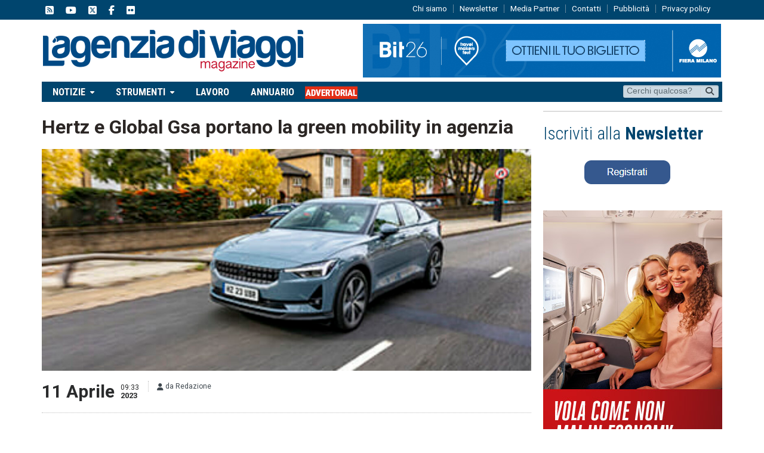

--- FILE ---
content_type: text/html; charset=utf-8
request_url: https://www.google.com/recaptcha/api2/aframe
body_size: 175
content:
<!DOCTYPE HTML><html><head><meta http-equiv="content-type" content="text/html; charset=UTF-8"></head><body><script nonce="BIl9UnJKK2V0kOdSpfXPMg">/** Anti-fraud and anti-abuse applications only. See google.com/recaptcha */ try{var clients={'sodar':'https://pagead2.googlesyndication.com/pagead/sodar?'};window.addEventListener("message",function(a){try{if(a.source===window.parent){var b=JSON.parse(a.data);var c=clients[b['id']];if(c){var d=document.createElement('img');d.src=c+b['params']+'&rc='+(localStorage.getItem("rc::a")?sessionStorage.getItem("rc::b"):"");window.document.body.appendChild(d);sessionStorage.setItem("rc::e",parseInt(sessionStorage.getItem("rc::e")||0)+1);localStorage.setItem("rc::h",'1769867226254');}}}catch(b){}});window.parent.postMessage("_grecaptcha_ready", "*");}catch(b){}</script></body></html>

--- FILE ---
content_type: application/x-javascript
request_url: https://www.lagenziadiviaggimag.it/wp-content/plugins/advanced-ads-tracking/public/assets/js/dist/tracking.min.js?ver=2.8.7
body_size: 2931
content:
var AdvAdsTrackingUtils={hasAd:function(a){for(var e in a)if(Array.isArray(a[e])&&a[e].length)return!0;return!1},param:function(t){return Object.keys(t).map(function(e){return Array.isArray(t[e])?Object.keys(t[e]).map(function(a){return encodeURIComponent(e)+"[]="+encodeURIComponent(t[e][a])}).join("&"):encodeURIComponent(e)+"="+encodeURIComponent(t[e])}).join("&").replace(/%20/g,"+")},concat:function(){var a,e=Array.prototype.slice.call(arguments),t={};for(a in e)for(var d in e[a])void 0===t[d]?t[d]=e[a][d]:"function"==typeof t[d].concat&&(t[d]=t[d].concat(e[a][d]));return t},adsByBlog:function(a,e){var t={};return void 0!==a[e]&&(t[e]=a[e]),t},getPrefixedAttribute:function(a){return""+window.advadsTracking.frontendPrefix+a},getPrefixedDataSetAttribute:function(a){return this.getPrefixedAttribute(a).toLowerCase().replace("data-","").replace(/-([a-z]?)/g,(a,e)=>e.toUpperCase())},extend:function(){var a,e={};for(a in arguments){var t,d=arguments[a];for(t in d)Object.prototype.hasOwnProperty.call(d,t)&&(e[t]=d[t])}return e},inArray:function(a,e){return-1<e.indexOf(a)},findParentByClassName:function(a,e){for(;(a=a.parentElement)&&!a.classList.contains(e););return a},getTimestamp:function(){return Date.now||(Date.now=function(){return(new Date).getTime()}),Math.floor(Date.now()/1e3)},arrayUnique:function(a,e,t){return t.indexOf(a)===e},blogUseGA:function(a){return("ga"===advads_tracking_methods[a]||advads_tracking_parallel[a])&&!!advads_gatracking_uids[a]},post:function(t,d,r){var s=new XMLHttpRequest;return s.timeout=5e3,new Promise(function(a,e){s.onreadystatechange=function(){s.readyState===XMLHttpRequest.DONE&&(0===s.status||200<=s.status&&s.status<300?a(s):e({status:s.status,statusText:s.statusText}))},s.open("POST",t,r||!0),s.setRequestHeader("Content-Type","application/x-www-form-urlencoded; charset=UTF-8"),s.send("string"==typeof d?d:AdvAdsTrackingUtils.param(d))})}},AdvAdsImpressionTracker={ajaxAds:{},passiveAds:{},initialAds:{},removeDelayedAds:function(a){var e=document.querySelectorAll("[data-"+AdvAdsTrackingUtils.getPrefixedAttribute("trackid")+'][data-delayed="1"]'),t=e.length;if(t)for(var d=0;d<t;d++){var r=parseInt(e[d].dataset[AdvAdsTrackingUtils.getPrefixedDataSetAttribute("trackid")],10),s=parseInt(e[d].dataset[AdvAdsTrackingUtils.getPrefixedDataSetAttribute("trackbid")],10);AdvAdsTrackingUtils.hasAd(a)&&void 0!==a[s]&&-1<(r=a[s].indexOf(r))&&a[s].splice(r,1)}return a},track:function(a,e){if(e=e||"all",AdvAdsTrackingUtils.hasAd(a))for(var t in a){if(AdvAdsTrackingUtils.blogUseGA(t)&&(advadsGATracking.deferedAds=AdvAdsTrackingUtils.concat(advadsGATracking.deferedAds,AdvAdsTrackingUtils.adsByBlog(a,t)),"delayed"===e?this.triggerEvent("advadsGADelayedTrack"):this.triggerEvent("advadsGADeferedTrack"),"ajax"===e)&&AdvAdsTrackingUtils.hasAd(AdvAdsTrackingUtils.adsByBlog(this.ajaxAds,t)))for(var d in this.ajaxAds[t])-1<a[t].indexOf(this.ajaxAds[t][d])&&this.ajaxAds[t].splice(d,1);"ajax"===e||"frontend"!==advads_tracking_methods[t]&&"onrequest"!==advads_tracking_methods[t]||this.sendTrack(t,a[t]),this.ajaxAds={}}},triggerEvent:function(a){a=new CustomEvent(a);document.dispatchEvent(a)},sendTrack:function(a,e){e.length&&AdvAdsTrackingUtils.post(advads_tracking_urls[a],{ads:e,action:window.advadsTracking.impressionActionName,referrer:window.location.pathname+window.location.search,bid:a})}},AdvAdsClickTracker=(!function(){function d(){if("undefined"!=typeof advads_tracking_ads&&(advads_tracking_ads=AdvAdsImpressionTracker.removeDelayedAds(advads_tracking_ads),AdvAdsTrackingUtils.hasAd(advads_tracking_ads)))for(var a in advads_tracking_ads)"frontend"===advads_tracking_methods[a]&&("undefined"!=typeof advads&&void 0!==advads.privacy.is_ad_decoded&&(advads_tracking_ads[a]=advads_tracking_ads[a].filter(advads.privacy.is_ad_decoded)),AdvAdsImpressionTracker.track(advads_tracking_ads),advads_tracking_ads={1:[]})}function r(a,e,t){return void 0===a[e]&&(a[e]=[]),a[e].push(t),a}function s(){return"undefined"!=typeof advads&&"unknown"===advads.privacy.get_state()}document.addEventListener("advads_track_async",function(a){var e=a.detail.bid,t=a.detail.ad;switch(advads_tracking_methods[e]){case"frontend":advads_tracking_ads=r(advads_tracking_ads="undefined"==typeof advads_tracking_ads?{}:advads_tracking_ads,e,t),s()||d();break;case"ga":void 0===advadsGATracking.delayedAds&&(advadsGATracking.delayedAds={}),advadsGATracking.delayedAds=r(advadsGATracking.delayedAds,e,t),s()||AdvAdsImpressionTracker.triggerEvent("advadsGADelayedTrack")}}),s()?document.addEventListener("advanced_ads_privacy",function(a){"unknown"===a.detail.previousState&&d()}):advanced_ads_ready(d,"interactive")}(),window.NodeList&&!NodeList.prototype.forEach&&(NodeList.prototype.forEach=Array.prototype.forEach),{wrappers:[],overTarget:!1,currentTarget:!1,lastClick:[],elements:["iframe","a.adv-link","button.adv-link"],targets:["aswift_0","aswift_1","aswift_3","aswift_4","aswift_5","aswift_6","aswift_7","aswift_8","aswift_9"],findTargets:function(){AdvAdsClickTracker.wrappers.forEach(function(a){document.querySelectorAll(a).forEach(function(e){null!==e&&AdvAdsClickTracker.elements.forEach(function(a){Array.prototype.push.apply(AdvAdsClickTracker.targets,Array.prototype.slice.call(e.querySelectorAll(a)))})})}),AdvAdsClickTracker.targets=AdvAdsClickTracker.targets.filter(AdvAdsTrackingUtils.arrayUnique),this.processTargets()},processTargets:function(){AdvAdsClickTracker.targets.forEach(function(a){AdvAdsClickTracker.registerTargetHandlers(a)})},registerTargetHandlers:function(a){a.onmouseover=this.mouseOver,a.onmouseout=this.mouseOut,void 0!==window.attachEvent?top.attachEvent("onblur",this.adClick):void 0!==window.addEventListener&&top.addEventListener("blur",this.adClick,!1)},registerWrapperHandlers:function(){var s;["click","touchend","auxclick"].forEach(function(a){document.addEventListener(a,function(e){if(!("auxclick"===e.type&&2!==e.which&&1!==e.which||s)){var t=!1;-1!==["a","iframe","button"].indexOf(e.target.localName)&&(t=!0);for(var d=e.target;d&&d!==this;d=d.parentNode){null===d.parentNode||t||-1===["a","iframe","button"].indexOf(d.parentNode.localName)||(t=!0);var r=!1;if(AdvAdsClickTracker.wrappers.forEach(function(a){(d.matches?d.matches(a):d.msMatchesSelector(a))&&(e.target.classList.contains("notrack")||!t&&null===d.querySelector("iframe")||(r=!0))}),r){if(this.currentTarget===e.target)return;AdvAdsClickTracker.ajaxSend(e.target);break}}}},{capture:!0})}),document.addEventListener("touchmove",function(a){s=!0},!1),document.addEventListener("touchstart",function(a){s=!1},!1)},adClick:function(){AdvAdsClickTracker.overTarget&&(AdvAdsClickTracker.ajaxSend(AdvAdsClickTracker.currentTarget),top.focus())},mouseOver:function(){AdvAdsClickTracker.overTarget=!0,AdvAdsClickTracker.currentTarget=this},mouseOut:function(){AdvAdsClickTracker.overTarget=!1,AdvAdsClickTracker.currentTarget=!1,top.focus()},ajaxSend:function(a){if(a){var e=a.getAttribute("data-"+AdvAdsTrackingUtils.getPrefixedAttribute("trackid")),t=a.getAttribute("data-"+AdvAdsTrackingUtils.getPrefixedAttribute("trackbid")),d=a.getAttribute("data-"+AdvAdsTrackingUtils.getPrefixedAttribute("redirect")),a=AdvAdsTrackingUtils.findParentByClassName(a,[advadsTracking.targetClass]);if(null===e&&a&&(e=a.getAttribute("data-"+AdvAdsTrackingUtils.getPrefixedAttribute("trackid")),t=a.getAttribute("data-"+AdvAdsTrackingUtils.getPrefixedAttribute("trackbid")),d=a.getAttribute("data-"+AdvAdsTrackingUtils.getPrefixedAttribute("redirect"))),e){var a=advads_tracking_urls[t],r={action:window.advadsTracking.clickActionName,referrer:window.location.pathname+window.location.search,type:"ajax",ads:[e],bid:t};if(AdvAdsTrackingUtils.getTimestamp()-this.lastClick[e]<10)return!1;if(AdvAdsTrackingUtils.blogUseGA(t))if(advancedAdsGAInstances.getInstance(t).trackClick(e,!1,!1,!1),this.lastClick[e]=AdvAdsTrackingUtils.getTimestamp(),!advads_tracking_parallel[t])return;d||(navigator.sendBeacon&&-1===a.indexOf("admin-ajax.php")?((t=JSON.parse(JSON.stringify(r))).type="beacon",t=new Blob([JSON.stringify(t)],{type:"application/json; charset=UTF-8"}),navigator.sendBeacon(a,t)):AdvAdsTrackingUtils.post(a,r,!1),this.lastClick[e]=AdvAdsTrackingUtils.getTimestamp())}}}});advanced_ads_ready(function(){AdvAdsClickTracker.wrappers=null!==advadsTracking.targetClass&&""!==advadsTracking.targetClass?Array("."+advadsTracking.targetClass,".adsbygoogle"):Array(" ",".adsbygoogle"),window.onpageshow=function(a){a&&a.persisted&&window.location.reload()},setTimeout(function(){AdvAdsClickTracker.findTargets()},1500),AdvAdsClickTracker.registerWrapperHandlers()},"interactive"),"undefined"!=typeof advanced_ads_pro&&advanced_ads_pro.observers.add(function(a){if(-1!==["inject_passive_ads","inject_ajax_ads","advanced_ads_decode_inserted_ads","inject_placement"].indexOf(a.event)){Array.isArray(a.ad_ids)&&!a.ad_ids.length&&(a.ad_ids={});var e="all",t={};switch("complete"!==document.readyState?document.addEventListener("readystatechange",function(a){"complete"===a.target.readyState&&AdvAdsClickTracker.findTargets()}):AdvAdsClickTracker.findTargets(),a.event){case"inject_passive_ads":for(var d in AdvAdsImpressionTracker.passiveAds=AdvAdsTrackingUtils.concat(AdvAdsImpressionTracker.passiveAds,a.ad_ids),a.ad_ids)if("frontend"===advads_tracking_methods[d]?(t=AdvAdsTrackingUtils.concat(advads_tracking_ads,a.ad_ids),advads_tracking_ads={1:[]}):(e="passive",t=a.ad_ids),"undefined"!=typeof advads&&void 0!==advads.privacy.is_ad_decoded)for(var d in t)t[d]=t[d].filter(advads.privacy.is_ad_decoded);break;case"inject_ajax_ads":var r="undefined"!=typeof advads&&window.advads_options.privacy.enabled&&"iab_tcf_20"===window.advads_options.privacy["consent-method"];for(d in a.ad_ids)if(AdvAdsTrackingUtils.blogUseGA(d)||r)for(var s in a.ad_ids[d]){var i=document.querySelector("[data-"+AdvAdsTrackingUtils.getPrefixedAttribute("trackid")+'="'+a.ad_ids[d][s]+'"][data-'+AdvAdsTrackingUtils.getPrefixedAttribute("trackbid")+'="'+d+'"]');null!==i&&"undefined"!=typeof advads_items&&void 0!==advads_items.showed&&-1<advads_items.showed.indexOf(i.id)&&void 0!==i.dataset.delayed||(void 0===AdvAdsImpressionTracker.ajaxAds[d]&&(AdvAdsImpressionTracker.ajaxAds[d]=[]),AdvAdsImpressionTracker.ajaxAds[d].push(a.ad_ids[d][s]))}e=r&&"frontend"===advads_tracking_methods[d]?"all":"ajax",t=JSON.parse(JSON.stringify(AdvAdsImpressionTracker.ajaxAds));break;case"advanced_ads_decode_inserted_ads":t=a.ad_ids}advanced_ads_pro.busy?document.addEventListener("advanced_ads_pro.idle",function(){AdvAdsImpressionTracker.track(AdvAdsImpressionTracker.removeDelayedAds(t),e)},{once:!0}):AdvAdsImpressionTracker.track(AdvAdsImpressionTracker.removeDelayedAds(t),e)}});